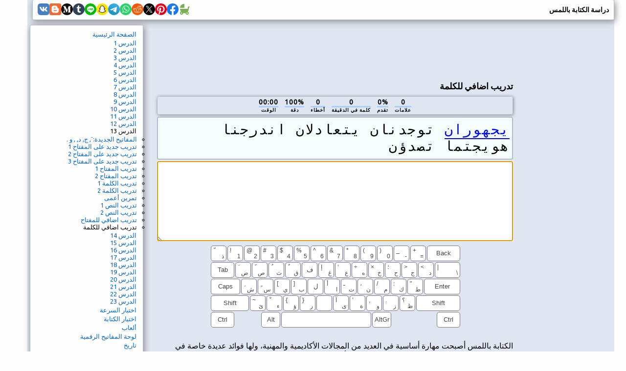

--- FILE ---
content_type: text/html; charset=utf-8
request_url: https://www.typingstudy.com/ar-arabic-3/lesson/13/extra_word_drill
body_size: 22519
content:
<!DOCTYPE html>

<html xmlns="http://www.w3.org/1999/xhtml">
<head>

  <!-- Google tag (gtag.js) -->
  <script async src="https://www.googletagmanager.com/gtag/js?id=G-SLEFL0LP3F"></script>
  <script>
    window.dataLayer = window.dataLayer || [];
    function gtag(){dataLayer.push(arguments);}
    gtag('js', new Date());

    gtag('config', 'G-SLEFL0LP3F');
  </script>

  <title>دروس لتعلم الكتابة باللمس على الانترنت</title>

  <meta http-equiv="content-type" content="text/html; charset=utf-8" />
  <meta name="keywords" content="الكتابة باللمس، الكتابة باللمس، اختبار الكتابة، إختبارالكتابة، تعليم الكتابة، الكتابة السريعة، معلم الكتابة، ممارسة الكتابة، ألعاب الكتابة، ألعاب الكتابة باللمس، دراسة الكتابة." />
  <meta name="description" content="دروس ودورات مجانية لتعلم الكتابة باللمس. تعليم تفاعلي وألعاب واختبارات السرعة." />
  <meta http-equiv="content-language" content="ar" />

  <meta http-equiv="pragma" content="no-cache" />
  <meta http-equiv="cache-control" content="no-cache" />

  <link rel="apple-touch-icon" sizes="180x180" href="/apple-touch-icon.png">
  <link rel="icon" type="image/png" sizes="32x32" href="/favicon-32x32.png">
  <link rel="icon" type="image/png" sizes="16x16" href="/favicon-16x16.png">
  <link rel="manifest" href="/site.webmanifest">

  <link href='https://fonts.googleapis.com/css?family=Ubuntu' rel='stylesheet'>

  <link rel="stylesheet" type="text/css" href="/style_7.css" />
  <link rel="stylesheet" type="text/css" href="/style_rtl.css" />
  
  <script async src="//pagead2.googlesyndication.com/pagead/js/adsbygoogle.js"></script>
  
</head>

<body>

<div id="wrap">

<div id="top" class="shadow_menu">
  <div id="logo">دراسة الكتابة باللمس<span id="js_error"></span></div>

  

  <div id="social-icons">
    <a href="https://babynames.baby" target="_blank" title="Baby Names">
        <svg width="24" height="24" viewBox="0 0 48 48" fill="#78B055" xmlns="http://www.w3.org/2000/svg" transform="matrix(-1, 0, 0, 1, 0, 0)">
          <rect width="48" height="48" fill="none"></rect> 
          <path d="M10,22V15a2,2,0,0,0-2-2H4a2,2,0,0,0,0,4H6v6a.7.7,0,0,0,.1.5,17.8,17.8,0,0,0,4,10,6.5,6.5,0,1,0,8.9,6v-.2a20.8,20.8,0,0,0,5,.7,20.8,20.8,0,0,0,5-.7v.2a6.5,6.5,0,1,0,8.9-6A18,18,0,0,0,42,22Zm2.5,20A2.5,2.5,0,1,1,15,39.5,2.5,2.5,0,0,1,12.5,42Zm23,0A2.5,2.5,0,1,1,38,39.5,2.5,2.5,0,0,1,35.5,42Z"></path>
          <path d="M26.3,2H26a1.9,1.9,0,0,0-2,1.8V18H42C42,9.8,35.1,3,26.3,2Z"></path>
        </svg>
    </a>
    <a href="https://www.facebook.com/sharer/sharer.php?u=https://typingstudy.com/ar-arabic-3/lesson/13/extra_word_drill" target="_blank" title="Facebook">
        <svg width="24" height="24" viewBox="0 0 48 48" fill="none" xmlns="http://www.w3.org/2000/svg">
          <path d="M48 24C48 10.7438 37.2562 0 24 0C10.7438 0 0 10.7438 0 24C0 35.9813 8.775 45.9094 20.25 47.7094V30.9375H14.1562V24H20.25V18.7125C20.25 12.6984 23.8313 9.375 29.3156 9.375C31.9406 9.375 34.6875 9.84375 34.6875 9.84375V15.75H31.6594C28.6781 15.75 27.75 17.6016 27.75 19.5V24H34.4062L33.3422 30.9375H27.75V47.7094C39.225 45.9094 48 35.9813 48 24Z" fill="#1877F2"/>
          <path d="M33.3422 30.9375L34.4062 24H27.75V19.5C27.75 17.6016 28.6781 15.75 31.6594 15.75H34.6875V9.84375C34.6875 9.84375 31.9406 9.375 29.3156 9.375C23.8313 9.375 20.25 12.6984 20.25 18.7125V24H14.1562V30.9375H20.25V47.7094C21.4734 47.9016 22.725 48 24 48C25.275 48 26.5266 47.9016 27.75 47.7094V30.9375H33.3422Z" fill="white"/>
        </svg>
    </a>
    <a href="https://pinterest.com/pin/create/button/?url=https://typingstudy.com/ar-arabic-3/lesson/13/extra_word_drill" target="_blank" title="Pinterest">
        <svg width="24" height="24" viewBox="0 0 48 48" fill="none" xmlns="http://www.w3.org/2000/svg">
          <path d="M24 47.8033C37.2548 47.8033 48 37.1022 48 23.9016C48 10.7011 37.2548 0 24 0C10.7452 0 0 10.7011 0 23.9016C0 37.1022 10.7452 47.8033 24 47.8033Z" fill="white"/>
          <path d="M24 0C10.7457 0 0 10.7016 0 23.9016C0 34.0328 6.32099 42.6885 15.2494 46.1705C15.0321 44.282 14.8543 41.3705 15.3284 39.3049C15.763 37.4361 18.1333 27.423 18.1333 27.423C18.1333 27.423 17.4222 25.9869 17.4222 23.882C17.4222 20.5574 19.358 18.0787 21.7679 18.0787C23.8222 18.0787 24.8099 19.6131 24.8099 21.4426C24.8099 23.4885 23.5062 26.5574 22.8148 29.4098C22.242 31.7902 24.0198 33.7377 26.3704 33.7377C30.637 33.7377 33.916 29.2525 33.916 22.8C33.916 17.0754 29.7877 13.082 23.8815 13.082C17.0469 13.082 13.037 18.177 13.037 23.4492C13.037 25.4951 13.8272 27.6984 14.8148 28.8984C15.0123 29.1344 15.0321 29.3508 14.9728 29.5869C14.7951 30.3344 14.3802 31.9672 14.3012 32.3016C14.2025 32.7344 13.9457 32.8328 13.4914 32.6164C10.4889 31.2197 8.61235 26.8721 8.61235 23.3508C8.61235 15.8164 14.1037 8.8918 24.4741 8.8918C32.7901 8.8918 39.2691 14.7934 39.2691 22.7016C39.2691 30.9443 34.0543 37.5738 26.8247 37.5738C24.3951 37.5738 22.1037 36.3148 21.3333 34.8197C21.3333 34.8197 20.1284 39.3836 19.8321 40.5049C19.2988 42.5902 17.837 45.1869 16.8494 46.7803C19.1012 47.4689 21.4716 47.8426 23.9605 47.8426C37.2148 47.8426 47.9605 37.141 47.9605 23.941C48 10.7016 37.2543 0 24 0Z" fill="#E60019"/>
        </svg>
    </a>
    <a href="https://x.com/intent/tweet?url=https://typingstudy.com/ar-arabic-3/lesson/13/extra_word_drill" target="_blank" title="X (Twitter)">
        <svg width="24" height="24" xmlns="http://www.w3.org/2000/svg" viewBox="-480 -466.815 2160 2160">
          <circle cx="600" cy="613.185" r="1080"/>
          <path fill="#fff" d="M306.615 79.694H144.011L892.476 1150.3h162.604ZM0 0h357.328l309.814 450.883L1055.03 0h105.86L714.15 519.295 1200 1226.37H842.672L515.493 750.215 105.866 1226.37H0l468.485-544.568Z"/>
        </svg>
    </a>
    <a href="https://www.reddit.com/submit?url=https://typingstudy.com/ar-arabic-3/lesson/13/extra_word_drill" target="_blank" title="Reddit">
        <svg width="24" height="24" viewBox="0 0 48 48" fill="none" xmlns="http://www.w3.org/2000/svg">
          <path d="M24 48C37.2548 48 48 37.2548 48 24C48 10.7452 37.2548 0 24 0C10.7452 0 0 10.7452 0 24C0 37.2548 10.7452 48 24 48Z" fill="#FF5700"/>
          <path fill-rule="evenodd" clip-rule="evenodd" d="M41.6 23.6875C41.6 21.4925 39.8065 19.7065 37.6014 19.7065C36.5929 19.7065 35.6727 20.0836 34.9686 20.6993C32.4633 19.097 29.1511 18.0544 25.4832 17.8719L27.412 11.8024L32.6744 13.0362C32.7334 14.8043 34.1927 16.226 35.9834 16.226C37.8109 16.226 39.2979 14.7459 39.2979 12.926C39.2979 11.1062 37.8105 9.6261 35.9834 9.6261C34.6559 9.6261 33.5117 10.4088 32.9824 11.5327L27.0691 10.1476C26.6774 10.0562 26.2795 10.2807 26.1595 10.6629L23.8762 17.8481C19.971 17.9244 16.4282 18.9744 13.7731 20.6468C13.0769 20.0614 12.1782 19.7065 11.1986 19.7065C8.9935 19.7069 7.20001 21.4925 7.20001 23.6875C7.20001 25.0851 7.92867 26.3138 9.02556 27.0236C8.96966 27.3801 8.93956 27.7413 8.93956 28.1067C8.93956 33.7675 15.843 38.3732 24.3296 38.3732C32.8155 38.3732 39.7197 33.7675 39.7197 28.1067C39.7197 27.7678 39.6939 27.4327 39.6459 27.1011C40.8127 26.4068 41.6 25.1388 41.6 23.6875ZM35.9834 11.1603C36.9619 11.1603 37.7578 11.9531 37.7578 12.9272C37.7578 13.9013 36.9619 14.6937 35.9834 14.6937C35.0046 14.6937 34.2087 13.9013 34.2087 12.9272C34.2087 11.9531 35.0046 11.1603 35.9834 11.1603ZM11.1982 21.2399C9.84295 21.2399 8.74019 22.3382 8.74019 23.6875C8.74019 24.3686 9.02126 24.9847 9.47432 25.4287C10.0533 24.0016 11.0798 22.6958 12.4515 21.5863C12.0836 21.3679 11.656 21.2399 11.1982 21.2399ZM38.1796 28.1075C38.1796 32.9222 31.9657 36.8402 24.3296 36.8402C16.6925 36.8402 10.4797 32.9226 10.4797 28.1075C10.4797 27.9378 10.4891 27.7705 10.504 27.6035C10.5505 27.0917 10.6693 26.5912 10.8503 26.1063C11.3198 24.8492 12.2205 23.6957 13.4506 22.7122C13.8443 22.3973 14.2708 22.1 14.7274 21.8225C17.2194 20.3082 20.6039 19.3741 24.3296 19.3741C28.1093 19.3741 31.5396 20.3346 34.0398 21.8879C34.4976 22.1716 34.9229 22.476 35.3146 22.7978C36.4959 23.7665 37.3594 24.8959 37.8148 26.1238C37.9943 26.6103 38.1131 27.1112 38.1577 27.6242C38.1713 27.7849 38.1796 27.9452 38.1796 28.1075ZM36.2664 21.6357C37.6374 22.7593 38.6615 24.0782 39.2241 25.5202C39.735 25.0718 40.0594 24.4172 40.0602 23.6875C40.0602 22.3378 38.9575 21.2399 37.6018 21.2399C37.1092 21.2399 36.6511 21.3862 36.2664 21.6357Z" fill="white"/>
          <path d="M21.6171 26.2616C21.6171 24.9687 20.564 23.884 19.265 23.884C17.9664 23.884 16.8773 24.9687 16.8773 26.2616C16.8773 27.5541 17.9668 28.6037 19.265 28.6037C20.564 28.6022 21.6171 27.5541 21.6171 26.2616V26.2616Z" fill="white"/>
          <path d="M29.5706 23.8833C28.272 23.8833 27.1794 24.9676 27.1794 26.2605C27.1794 27.5537 28.272 28.6026 29.5706 28.6026C30.8696 28.6026 31.9235 27.5545 31.9235 26.2605C31.9227 24.9668 30.8696 23.8833 29.5706 23.8833V23.8833Z" fill="white"/>
          <path d="M28.906 31.9379C28.0347 32.8042 26.5676 33.2249 24.418 33.2249C24.4113 33.2249 24.4055 33.2269 24.3992 33.2269C24.3926 33.2269 24.3871 33.2249 24.3809 33.2249C22.2309 33.2249 20.7634 32.8042 19.8932 31.9379C19.5926 31.6382 19.1048 31.6382 18.8041 31.9379C18.5031 32.238 18.5031 32.7233 18.8041 33.0218C19.9773 34.1901 21.8016 34.7587 24.3809 34.7587C24.3875 34.7587 24.393 34.7564 24.3992 34.7564C24.4055 34.7564 24.4113 34.7587 24.418 34.7587C26.9968 34.7587 28.8216 34.1901 29.9959 33.0226C30.2973 32.7225 30.2973 32.2376 29.9967 31.9387C29.6953 31.639 29.2074 31.639 28.906 31.9379V31.9379Z" fill="white"/>
        </svg>
    </a>
    <a href="https://api.whatsapp.com/send?text=https://typingstudy.com/ar-arabic-3/lesson/13/extra_word_drill" target="_blank" title="WhatsApp">
        <svg width="24" height="24" viewBox="0 0 48 48" fill="none" xmlns="http://www.w3.org/2000/svg">
          <path d="M24 48C37.2548 48 48 37.2548 48 24C48 10.7452 37.2548 0 24 0C10.7452 0 0 10.7452 0 24C0 37.2548 10.7452 48 24 48Z" fill="#25D366"/>
          <path fill-rule="evenodd" clip-rule="evenodd" d="M24.7911 37.3525H24.7852C22.3967 37.3517 20.0498 36.7524 17.9653 35.6154L10.4 37.6L12.4246 30.2048C11.1757 28.0405 10.5186 25.5855 10.5196 23.0702C10.5228 15.2017 16.9248 8.79999 24.7909 8.79999C28.6086 8.80164 32.1918 10.2879 34.8862 12.9854C37.5806 15.6828 39.0636 19.2683 39.0621 23.0815C39.059 30.9483 32.6595 37.3493 24.7911 37.3525ZM18.3159 33.0319L18.749 33.2889C20.5702 34.3697 22.6578 34.9415 24.7863 34.9423H24.7911C31.3288 34.9423 36.6499 29.6211 36.6525 23.0807C36.6538 19.9112 35.4212 16.9311 33.1817 14.689C30.9422 12.4469 27.964 11.2115 24.7957 11.2104C18.2529 11.2104 12.9318 16.5311 12.9292 23.0711C12.9283 25.3124 13.5554 27.4951 14.7427 29.3836L15.0248 29.8324L13.8265 34.2095L18.3159 33.0319ZM31.4924 26.154C31.7411 26.2742 31.9091 26.3554 31.9808 26.4751C32.0699 26.6238 32.0699 27.3378 31.7729 28.1708C31.4756 29.0038 30.051 29.764 29.3659 29.8663C28.7516 29.9582 27.9741 29.9965 27.1199 29.725C26.602 29.5607 25.9379 29.3413 25.0871 28.9739C21.7442 27.5304 19.485 24.2904 19.058 23.678C19.0281 23.6351 19.0072 23.6051 18.9955 23.5895L18.9927 23.5857C18.804 23.3339 17.5395 21.6468 17.5395 19.9008C17.5395 18.2582 18.3463 17.3973 18.7177 17.001C18.7432 16.9739 18.7666 16.9489 18.7875 16.926C19.1144 16.569 19.5007 16.4797 19.7384 16.4797C19.9761 16.4797 20.2141 16.4819 20.4219 16.4924C20.4475 16.4937 20.4742 16.4935 20.5017 16.4933C20.7095 16.4921 20.9686 16.4906 21.2242 17.1045C21.3225 17.3407 21.4664 17.691 21.6181 18.0604C21.9249 18.8074 22.264 19.6328 22.3236 19.7522C22.4128 19.9307 22.4722 20.1389 22.3533 20.3769C22.3355 20.4126 22.319 20.4463 22.3032 20.4785C22.2139 20.6608 22.1483 20.7948 21.9967 20.9718C21.9372 21.0413 21.8756 21.1163 21.814 21.1913C21.6913 21.3407 21.5687 21.4901 21.4619 21.5965C21.2833 21.7743 21.0975 21.9672 21.3055 22.3242C21.5135 22.6812 22.2292 23.8489 23.2892 24.7945C24.4288 25.8109 25.4192 26.2405 25.9212 26.4582C26.0192 26.5008 26.0986 26.5352 26.1569 26.5644C26.5133 26.7429 26.7213 26.713 26.9294 26.4751C27.1374 26.2371 27.8208 25.4338 28.0584 25.0769C28.2961 24.7201 28.5339 24.7795 28.8607 24.8984C29.1877 25.0176 30.9408 25.8801 31.2974 26.0586C31.367 26.0934 31.4321 26.1249 31.4924 26.154Z" fill="#FDFDFD"/>
        </svg>
    </a>
    <a href="https://telegram.me/share/url?url=https://typingstudy.com/ar-arabic-3/lesson/13/extra_word_drill" target="_blank" title="Telegram">
        <svg width="24" height="24" viewBox="0 0 48 48" fill="none" xmlns="http://www.w3.org/2000/svg">
          <path d="M24 48C37.2548 48 48 37.2548 48 24C48 10.7452 37.2548 0 24 0C10.7452 0 0 10.7452 0 24C0 37.2548 10.7452 48 24 48Z" fill="url(#paint0_linear)"/>
          <path d="M8.93822 25.174C11.7438 23.6286 14.8756 22.3388 17.8018 21.0424C22.836 18.919 27.8902 16.8324 32.9954 14.8898C33.9887 14.5588 35.7734 14.2351 35.9484 15.7071C35.8526 17.7907 35.4584 19.8621 35.188 21.9335C34.5017 26.4887 33.7085 31.0283 32.935 35.5685C32.6685 37.0808 30.774 37.8637 29.5618 36.8959C26.6486 34.9281 23.713 32.9795 20.837 30.9661C19.8949 30.0088 20.7685 28.6341 21.6099 27.9505C24.0093 25.5859 26.5539 23.5769 28.8279 21.0901C29.4413 19.6088 27.6289 20.8572 27.0311 21.2397C23.7463 23.5033 20.5419 25.9051 17.0787 27.8945C15.3097 28.8683 13.2479 28.0361 11.4797 27.4927C9.89428 26.8363 7.57106 26.175 8.93806 25.1741L8.93822 25.174Z" fill="white"/>
          <defs>
          <linearGradient id="paint0_linear" x1="18.0028" y1="2.0016" x2="6.0028" y2="30" gradientUnits="userSpaceOnUse">
          <stop stop-color="#37AEE2"/>
          <stop offset="1" stop-color="#1E96C8"/>
          </linearGradient>
          </defs>
        </svg>
    </a>
    <a href="snapchat://creativekit/share?type=TEXT&text=https://typingstudy.com/ar-arabic-3/lesson/13/extra_word_drill" target="_blank" title="Snapchat">
        <svg width="24" height="24" viewBox="0 0 48 48" fill="none" xmlns="http://www.w3.org/2000/svg">
          <path d="M0 24C0 10.7452 10.7452 0 24 0C37.2548 0 48 10.7452 48 24C48 37.2548 37.2548 48 24 48C10.7452 48 0 37.2548 0 24Z" fill="#FFE400"/>
          <path d="M36.8713 30.8749C32.2256 28.626 31.4852 25.1538 31.4522 24.8963C31.4124 24.5843 31.3672 24.339 31.7113 24.0217C32.0432 23.7151 33.5156 22.8038 33.9242 22.5186C34.5994 22.0465 34.8968 21.5751 34.6776 20.9956C34.5243 20.5947 34.151 20.4437 33.7578 20.4437C33.6338 20.4441 33.5102 20.458 33.3892 20.4851C32.6472 20.6461 31.9267 21.0178 31.5097 21.1183C31.4596 21.1312 31.4082 21.1381 31.3564 21.1389C31.1341 21.1389 31.0498 21.0401 31.0713 20.7726C31.1234 19.9616 31.2338 18.3788 31.1058 16.9003C30.9303 14.866 30.2741 13.8581 29.4961 12.9666C29.1198 12.5343 27.3722 10.6771 23.9997 10.6771C20.6271 10.6771 18.8818 12.5343 18.5078 12.9613C17.7275 13.8527 17.0721 14.8606 16.8981 16.8949C16.7701 18.3735 16.8851 19.9555 16.9326 20.7672C16.9479 21.0217 16.8698 21.1336 16.6475 21.1336C16.5957 21.1327 16.5443 21.1257 16.4942 21.1129C16.078 21.0125 15.3575 20.6407 14.6155 20.4798C14.4945 20.4526 14.3709 20.4388 14.2468 20.4384C13.8521 20.4384 13.4803 20.5917 13.327 20.9902C13.1078 21.5697 13.4037 22.0411 14.0813 22.5133C14.4898 22.7984 15.9622 23.709 16.2941 24.0163C16.6375 24.3337 16.5931 24.579 16.5532 24.8909C16.5202 25.1523 15.779 28.6245 11.1341 30.8695C10.862 31.0014 10.3991 31.2804 11.2154 31.7311C12.4969 32.4393 13.35 32.3634 14.0131 32.7904C14.5757 33.1529 14.243 33.9347 14.6523 34.2168C15.1551 34.564 16.6413 34.1923 18.5614 34.8262C20.171 35.3566 21.1491 36.8551 24.0035 36.8551C26.8579 36.8551 27.8643 35.3497 29.4456 34.8262C31.3618 34.1923 32.8511 34.564 33.3547 34.2168C33.7632 33.9347 33.4313 33.1529 33.9939 32.7904C34.6569 32.3634 35.5093 32.4393 36.7916 31.7311C37.6064 31.2857 37.1434 31.0067 36.8713 30.8749Z" fill="white"/>
          <path fill-rule="evenodd" clip-rule="evenodd" d="M37.835 29.4883C38.2872 29.7397 38.6843 30.0432 38.8927 30.6104C39.1265 31.2451 38.9832 31.964 38.4129 32.5742L38.4053 32.5834C38.1751 32.838 37.9029 33.0512 37.6004 33.2134C37.0003 33.5429 36.3619 33.7973 35.6996 33.9707C35.5728 34.0046 35.4525 34.0595 35.3439 34.1332C35.2305 34.2335 35.1833 34.3585 35.1247 34.514C35.0802 34.6318 35.0292 34.7672 34.9377 34.9227C34.7806 35.1964 34.5649 35.432 34.3061 35.6125C33.6867 36.0402 32.9908 36.0671 32.2534 36.0954L32.2512 36.0955C31.5857 36.1208 30.8314 36.1494 29.97 36.4342C29.6228 36.5492 29.2541 36.7753 28.8272 37.0374L28.8245 37.0391C27.7846 37.6759 26.3617 38.5474 23.9983 38.5474C21.6329 38.5474 20.2195 37.679 19.1871 37.0443C18.7571 36.7776 18.3861 36.5492 18.0289 36.4311C17.1666 36.1468 16.4116 36.1176 15.7455 36.0924H15.7454C15.0082 36.064 14.3122 36.0372 13.6929 35.6095C13.4743 35.4577 13.2861 35.2664 13.1379 35.0453C12.9941 34.8369 12.9278 34.6607 12.872 34.5123C12.8133 34.3563 12.7663 34.2311 12.6527 34.1317C12.5369 34.0543 12.4089 33.9971 12.2741 33.9623C11.6207 33.7894 10.9908 33.5374 10.3985 33.2119C10.1138 33.0604 9.85507 32.8645 9.632 32.6317C9.02417 32.0077 8.86781 31.2673 9.10695 30.6165C9.37779 29.8805 9.96464 29.5862 10.5802 29.2775C10.6858 29.2245 10.7923 29.1711 10.8982 29.115C12.2626 28.3738 13.3311 27.4479 14.0776 26.3556C14.2905 26.0474 14.4754 25.7209 14.6303 25.3799C14.7031 25.1806 14.7016 25.0725 14.6525 24.9721C14.5999 24.8901 14.5304 24.8203 14.4486 24.7675C14.2148 24.6126 13.9765 24.4578 13.8132 24.352C13.7529 24.3125 13.695 24.2747 13.6398 24.2386C13.4188 24.0943 13.2407 23.978 13.118 23.8921C12.5393 23.4874 12.1346 23.0574 11.8809 22.5768C11.7047 22.2442 11.6023 21.8776 11.5805 21.5018C11.5586 21.1261 11.618 20.75 11.7544 20.3992C12.1361 19.3905 13.0904 18.7643 14.2455 18.7643C14.489 18.7641 14.7318 18.7898 14.9698 18.841C15.0335 18.8548 15.0963 18.8693 15.1584 18.8854C15.1484 18.1994 15.1638 17.4674 15.2251 16.7507C15.4428 14.2336 16.325 12.9106 17.2448 11.8575C17.8343 11.1957 18.5295 10.6362 19.302 10.2019C20.6993 9.40471 22.2745 9 23.9998 9C25.7252 9 27.308 9.40471 28.7038 10.2019C29.4744 10.6361 30.1682 11.1945 30.7572 11.8544C31.677 12.9076 32.5592 14.2282 32.7769 16.7477C32.8382 17.4643 32.8536 18.1925 32.8428 18.8824C32.9049 18.8663 32.9685 18.8517 33.0322 18.8379C33.2702 18.7867 33.513 18.761 33.7565 18.7612C34.9108 18.7612 35.8636 19.3875 36.2468 20.3962C36.3827 20.7468 36.4414 21.1226 36.419 21.4979C36.3967 21.8733 36.2938 22.2394 36.1173 22.5715C35.8643 23.0521 35.4596 23.4821 34.8809 23.8868C34.7276 23.9959 34.49 24.1497 34.19 24.3439L34.1857 24.3467C34.0163 24.4563 33.7665 24.6188 33.5243 24.779C33.4518 24.8284 33.3905 24.8923 33.3441 24.9668C33.2974 25.0633 33.2943 25.1691 33.3595 25.3554C33.5165 25.7037 33.7045 26.0372 33.9213 26.3518C34.6847 27.4693 35.7854 28.4121 37.195 29.1595C37.2666 29.1967 37.3384 29.2328 37.4099 29.2688C37.4753 29.3018 37.5405 29.3346 37.605 29.3679C37.6717 29.3986 37.7499 29.4385 37.835 29.4883ZM35.031 32.4097C35.5148 32.2808 36.0881 32.1281 36.7903 31.7402C37.6066 31.2857 37.1436 31.0067 36.8692 30.8695C32.2235 28.6244 31.4831 25.1522 31.4501 24.8909C31.4487 24.8803 31.4474 24.8698 31.446 24.8593C31.4077 24.5622 31.3768 24.3228 31.7092 24.0163C31.9349 23.8073 32.6878 23.3195 33.2751 22.9389C33.5516 22.7598 33.7913 22.6045 33.9221 22.5132C34.5989 22.0411 34.8947 21.5697 34.6755 20.9902C34.5222 20.5916 34.1505 20.4383 33.7557 20.4383C33.6317 20.4387 33.5081 20.4526 33.3871 20.4797C32.9497 20.5746 32.5199 20.7427 32.1552 20.8853C31.9012 20.9846 31.6788 21.0716 31.5076 21.1128C31.4575 21.1258 31.4061 21.1327 31.3543 21.1335C31.132 21.1335 31.0516 21.0347 31.0692 20.7672C31.071 20.7387 31.0729 20.7093 31.0749 20.6789C31.1288 19.8451 31.2272 18.3215 31.1037 16.8948C30.9297 14.8606 30.2736 13.8526 29.494 12.9612C29.12 12.5343 27.3578 10.6847 23.9968 10.6847C20.6357 10.6847 18.8782 12.542 18.5041 12.9704C17.7254 13.8618 17.07 14.8698 16.8945 16.904C16.7769 18.263 16.8645 19.7093 16.9163 20.5647C16.9209 20.64 16.9252 20.7107 16.929 20.7764C16.9443 21.0308 16.8661 21.1427 16.6438 21.1427C16.5921 21.1418 16.5407 21.1349 16.4905 21.122C16.3198 21.0808 16.098 20.9941 15.8446 20.8949C15.4799 20.7522 15.0496 20.5839 14.6119 20.4889C14.4909 20.4618 14.3672 20.4479 14.2432 20.4475C13.8508 20.4475 13.4767 20.5985 13.3234 20.9994C13.1042 21.5789 13.4016 22.0503 14.0776 22.5224C14.2085 22.6138 14.4487 22.7695 14.7256 22.949C15.3128 23.3296 16.065 23.8172 16.2905 24.0255C16.6228 24.3325 16.5919 24.5721 16.5535 24.87C16.5522 24.8799 16.5509 24.89 16.5496 24.9001C16.5166 25.1576 15.7754 28.6298 11.1305 30.8787C10.8584 31.0105 10.3954 31.2895 11.2117 31.7402C11.9121 32.1251 12.4843 32.2771 12.9675 32.4054C13.3686 32.5118 13.7084 32.6021 14.0094 32.7957C14.3136 32.9917 14.3563 33.3103 14.3959 33.6063C14.4296 33.8576 14.461 34.0925 14.6487 34.2221C14.867 34.3726 15.2703 34.388 15.8133 34.4088C16.5233 34.436 17.472 34.4723 18.5578 34.8315C19.1028 35.0111 19.5764 35.3021 20.075 35.6085C21.0489 36.207 22.1183 36.8642 24.0021 36.8642C25.8928 36.8642 26.9737 36.2008 27.9499 35.6017C28.4443 35.2983 28.9118 35.0113 29.4442 34.8353C30.532 34.4762 31.4805 34.4398 32.1899 34.4127C32.7326 34.3919 33.1353 34.3764 33.3533 34.2259C33.5413 34.0964 33.5726 33.8614 33.6061 33.61C33.6455 33.3141 33.688 32.9956 33.9926 32.7995C34.2925 32.6064 34.6312 32.5161 35.031 32.4097Z" fill="black"/>
        </svg>
    </a>
    <a href="https://social-plugins.line.me/lineit/share?url=https://typingstudy.com/ar-arabic-3/lesson/13/extra_word_drill" target="_blank" title="Line">
        <svg width="24" height="24" viewBox="0 0 48 48" fill="none" xmlns="http://www.w3.org/2000/svg">
          <path d="M0 24C0 10.7452 10.7452 0 24 0C37.2548 0 48 10.7452 48 24C48 37.2548 37.2548 48 24 48C10.7452 48 0 37.2548 0 24Z" fill="#00B900"/>
          <path d="M24.3999 11.2C16.2399 11.2 9.60001 16.5489 9.60001 23.1237C9.60001 29.018 14.8652 33.9543 21.9775 34.8877C22.4595 34.9908 23.1155 35.2032 23.2814 35.6122C23.4307 35.9837 23.379 36.5657 23.3291 36.9408C23.3291 36.9408 23.1555 37.9777 23.118 38.1985C23.0536 38.57 22.8207 39.6514 24.3999 38.9906C25.9796 38.3298 32.9233 34.0081 36.0283 30.4598C38.1727 28.1248 39.2 25.7551 39.2 23.1237C39.2 16.5489 32.561 11.2 24.3999 11.2Z" fill="white"/>
          <path d="M20.2859 20C20.1282 20 20 20.1323 20 20.2949V26.9051C20 27.068 20.1282 27.2 20.2859 27.2H21.3144C21.4721 27.2 21.6 27.068 21.6 26.9051V20.2949C21.6 20.1323 21.4721 20 21.3144 20H20.2859Z" fill="#00B900"/>
          <path d="M28.4993 20H27.4166C27.2506 20 27.116 20.1323 27.116 20.2949V24.2221L24.0337 20.1312C24.0266 20.1207 24.0186 20.1108 24.0104 20.1012L24.0083 20.0995C24.0024 20.0928 23.9964 20.087 23.9902 20.0811C23.9885 20.0794 23.9867 20.0779 23.9846 20.0762C23.9796 20.0715 23.9742 20.0672 23.9686 20.0631C23.9663 20.0608 23.9636 20.059 23.9609 20.057C23.9556 20.0535 23.9506 20.0497 23.9453 20.0465C23.9423 20.0445 23.9393 20.0427 23.9361 20.0413C23.9308 20.0381 23.9254 20.0349 23.9201 20.0323C23.9168 20.0308 23.9139 20.0291 23.9106 20.0279C23.905 20.0253 23.8994 20.0227 23.8935 20.0206C23.8899 20.0195 23.887 20.0183 23.8837 20.0172C23.8778 20.0151 23.8719 20.0131 23.8656 20.0116C23.8624 20.0105 23.8588 20.0099 23.8553 20.0087C23.8494 20.0076 23.8438 20.0061 23.8381 20.0049C23.834 20.0044 23.8295 20.0038 23.8254 20.0035C23.8201 20.0023 23.8148 20.002 23.8094 20.0015C23.8044 20.0009 23.7994 20.0009 23.794 20.0006C23.7902 20.0006 23.7872 20 23.7834 20H22.7009C22.5349 20 22.4 20.1323 22.4 20.2949V26.9051C22.4 27.068 22.5349 27.2 22.7009 27.2H23.7834C23.9497 27.2 24.0843 27.068 24.0843 26.9051V22.9791L27.1704 27.0752C27.1917 27.1049 27.218 27.129 27.2467 27.1482C27.2476 27.1488 27.2488 27.1497 27.2497 27.1506C27.2559 27.1543 27.2621 27.1581 27.2683 27.1616C27.2713 27.1634 27.274 27.1645 27.2769 27.166C27.2814 27.1686 27.2864 27.1709 27.2911 27.173C27.2962 27.175 27.3006 27.177 27.3059 27.1791C27.3089 27.1802 27.3118 27.1814 27.3148 27.1823C27.3219 27.1849 27.3284 27.1869 27.3352 27.1889C27.3367 27.1889 27.3382 27.1895 27.3397 27.1898C27.3642 27.1962 27.39 27.2 27.4166 27.2H28.4993C28.6656 27.2 28.8 27.068 28.8 26.9051V20.2949C28.8 20.1323 28.6656 20 28.4993 20" fill="#00B900"/>
          <path d="M18.9076 25.5447H16.0409V20.2955C16.0409 20.1323 15.9097 20 15.7483 20H14.6929C14.5312 20 14.4 20.1323 14.4 20.2955V26.9043V26.9048C14.4 26.9842 14.4314 27.0561 14.4819 27.109C14.483 27.1104 14.4842 27.1119 14.4859 27.1133C14.4874 27.1148 14.4888 27.116 14.4902 27.1174C14.543 27.1686 14.6139 27.2 14.6927 27.2H18.9076C19.0694 27.2 19.2 27.0674 19.2 26.9043V25.8402C19.2 25.6771 19.0694 25.5447 18.9076 25.5447" fill="#00B900"/>
          <path d="M34.1076 21.6553C34.2694 21.6553 34.4 21.5232 34.4 21.3598V20.2957C34.4 20.1326 34.2694 20 34.1076 20H29.893H29.8924C29.8134 20 29.7422 20.032 29.6894 20.0835C29.6882 20.0846 29.6868 20.0855 29.6859 20.0867C29.6842 20.0884 29.6828 20.0901 29.6813 20.0919C29.6311 20.1448 29.6 20.2164 29.6 20.2955V20.2957V26.9045V26.9048C29.6 26.9842 29.6314 27.0561 29.6819 27.109C29.683 27.1104 29.6845 27.1122 29.6859 27.1133C29.6871 27.1148 29.6888 27.1162 29.6903 27.1174C29.7427 27.1683 29.814 27.2 29.8924 27.2H34.1076C34.2694 27.2 34.4 27.0674 34.4 26.9045V25.8402C34.4 25.6774 34.2694 25.5447 34.1076 25.5447H31.2412V24.4275H34.1076C34.2694 24.4275 34.4 24.2952 34.4 24.132V23.068C34.4 22.9048 34.2694 22.7722 34.1076 22.7722H31.2412V21.6553H34.1076Z" fill="#00B900"/>
        </svg>
    </a>
    <a href="https://www.tumblr.com/widgets/share/tool?canonicalUrl=https://typingstudy.com/ar-arabic-3/lesson/13/extra_word_drill" target="_blank" title="Tumblr">
        <svg width="24" height="24" viewBox="0 0 48 48" fill="none" xmlns="http://www.w3.org/2000/svg">
          <rect x="0.0449982" y="0.03125" width="47.91" height="47.8132" rx="23.9066" fill="#314358"/>
          <path d="M31.515 31.9225C30.9583 32.187 29.8937 32.4171 29.0998 32.4369C26.703 32.5007 26.2378 30.7598 26.2185 29.4978V20.2144H32.2307V15.6991H26.2393V8.10254C26.2393 8.10254 21.9253 8.10254 21.855 8.10254C21.7828 8.10254 21.6568 8.16548 21.639 8.32517C21.3825 10.6501 20.2905 14.7306 15.7485 16.3623V20.2142H18.7785V29.9575C18.7785 33.2938 21.249 38.0334 27.7708 37.9216C29.9713 37.884 32.4152 36.9666 32.9548 36.1745L31.515 31.9225" fill="white"/>
        </svg>
    </a>
    <a href="https://medium.com/new-story" target="_blank" title="Medium">
        <svg width="24" height="24" viewBox="0 0 48 48" fill="none" xmlns="http://www.w3.org/2000/svg">
          <path fill-rule="evenodd" clip-rule="evenodd" d="M24 48C37.2548 48 48 37.2548 48 24C48 10.7452 37.2548 0 24 0C10.7452 0 0 10.7452 0 24C0 37.2548 10.7452 48 24 48Z" fill="#12100E"/>
          <path d="M11.7946 16.3039C11.8343 15.9019 11.6845 15.5046 11.3912 15.234L8.40336 11.5503V11H17.6807L24.8515 27.0952L31.1559 11H40V11.5503L37.4454 14.057C37.2251 14.2288 37.1159 14.5112 37.1615 14.7907V33.2093C37.1159 33.4888 37.2251 33.7712 37.4454 33.943L39.9402 36.4497V37H27.3912V36.4497L29.9757 33.8818C30.2297 33.622 30.2297 33.5456 30.2297 33.1481V18.2604L23.0439 36.9389H22.0728L13.7068 18.2604V30.779C13.6371 31.3053 13.8079 31.8351 14.1699 32.2158L17.5313 36.3886V36.9389H8V36.3886L11.3613 32.2158C11.7208 31.8345 11.8816 31.3011 11.7946 30.779V16.3039Z" fill="white"/>
        </svg>
    </a>
    <a href="https://www.blogger.com/blog-this.g?u=https://typingstudy.com/ar-arabic-3/lesson/13/extra_word_drill" target="_blank" title="Blogger">
        <svg width="24" height="24" viewBox="0 0 48 48" fill="none" xmlns="http://www.w3.org/2000/svg">
          <path d="M5.48461 47.8111C4.58636 47.5744 3.81127 47.2261 3.09641 46.7381C2.49295 46.3262 1.61095 45.4746 1.27553 44.9801C0.865866 44.3761 0.394977 43.3417 0.203068 42.6243C0.00732909 41.8926 0.00415663 41.6012 0.000644327 24.0368C-0.00284766 6.56112 0.00112562 6.17685 0.19298 5.42583C0.871462 2.76993 2.97247 0.749205 5.68219 0.14637C6.46129 -0.026959 41.2651 -0.0572744 42.1055 0.114648C44.3806 0.580063 46.169 1.94841 47.2039 4.01552C48.0267 5.65891 47.9531 3.85047 47.9908 23.3626C48.0148 35.7775 47.9927 40.9895 47.9136 41.6388C47.5431 44.6774 45.4508 47.0342 42.4403 47.8043C41.6702 48.0013 41.4023 48.0041 23.9175 47.9987C7.01181 47.9936 6.14355 47.9848 5.48461 47.8111Z" fill="#F06A35"/>
          <path d="M30.7098 38.6226C32.8604 38.3292 34.5457 37.4672 36.1267 35.852C37.2704 34.6835 37.9863 33.4187 38.4542 31.7402C38.6486 31.0429 38.6649 30.7034 38.7005 26.6092C38.7274 23.519 38.705 22.0718 38.6245 21.7064C38.5079 21.1768 38.1773 20.685 37.8001 20.48C37.684 20.4169 36.9402 20.3365 36.1473 20.3013C34.8186 20.2423 34.6699 20.2164 34.2505 19.9706C33.5853 19.5807 33.4021 19.1598 33.4002 18.0168C33.3968 15.833 32.488 13.8055 30.6923 11.9756C29.413 10.672 27.9859 9.78962 26.3572 9.29519C25.9673 9.17682 25.0942 9.13654 22.1699 9.10198C17.5814 9.04776 16.5629 9.14182 15.0008 9.76402C12.1208 10.9111 10.0515 13.3287 9.29671 16.428C9.15494 17.0101 9.12742 17.9431 9.09393 23.3023C9.05198 30.0163 9.09826 31.0022 9.51778 32.3327C9.86439 33.432 10.2141 34.1057 10.9346 35.0618C12.307 36.8832 14.364 38.1987 16.4204 38.5702C17.3991 38.747 29.4732 38.7912 30.7098 38.6226Z" fill="white"/>
          <path d="M18.02 20.1913C16.9206 19.8883 16.5097 18.3108 17.3178 17.495C17.8343 16.9736 17.9771 16.9537 21.2099 16.9537C24.1121 16.9537 24.2097 16.9601 24.636 17.1754C25.252 17.4866 25.5197 17.9254 25.5197 18.6241C25.5197 19.2551 25.2683 19.6973 24.7076 20.0526C24.4065 20.2434 24.2265 20.2553 21.383 20.272C19.6271 20.2823 18.2283 20.2487 18.02 20.1913V20.1913Z" fill="#F06A35"/>
          <path d="M17.8823 30.8069C17.4103 30.6013 16.9708 30.0301 16.8949 29.5236C16.8225 29.0411 17.065 28.3778 17.4367 28.0414C17.9052 27.6174 18.1108 27.6033 23.8726 27.5987C29.7996 27.5941 29.7688 27.5916 30.3308 28.1164C31.1247 28.8575 30.9572 30.1771 30.0006 30.7189L29.0176 30.8788L23.8941 30.9388C19.3919 30.9915 18.1166 30.909 17.8823 30.8069V30.8069Z" fill="#F06A35"/>
        </svg>
    </a>
    <a href="https://vk.com/share.php?url=https://typingstudy.com/ar-arabic-3/lesson/13/extra_word_drill" target="_blank" title="VKontakte">
        <svg width="24" height="24" viewBox="0 0 48 48" fill="none" xmlns="http://www.w3.org/2000/svg">
          <path fill-rule="evenodd" clip-rule="evenodd" d="M16.6323 0H31.3677C44.8158 0 48 3.18419 48 16.6323V31.3677C48 44.8158 44.8158 48 31.3677 48H16.6323C3.18419 48 0 44.8158 0 31.3677V16.6323C0 3.18419 3.18419 0 16.6323 0Z" fill="#4680C2"/>
          <path fill-rule="evenodd" clip-rule="evenodd" d="M39.2322 15.3211C39.4693 14.5759 39.2322 14.0339 38.1821 14.0339H34.693C33.8123 14.0339 33.4058 14.5081 33.1687 15.0163C33.1687 15.0163 31.3733 19.3522 28.8666 22.1637C28.0536 22.9767 27.681 23.2477 27.2407 23.2477C27.0035 23.2477 26.6987 22.9767 26.6987 22.2315V15.2872C26.6987 14.4065 26.4277 14 25.6824 14H20.1948C19.6528 14 19.3141 14.4065 19.3141 14.813C19.3141 15.6599 20.5674 15.8631 20.7029 18.2343V23.3832C20.7029 24.5011 20.4997 24.7043 20.0593 24.7043C18.8737 24.7043 15.9944 20.3345 14.2668 15.355C13.928 14.3726 13.5893 14 12.7086 14H9.18559C8.16938 14 8 14.4743 8 14.9824C8 15.897 9.18559 20.5039 13.5215 26.6013C16.4009 30.7678 20.4997 33.0035 24.192 33.0035C26.4277 33.0035 26.6987 32.4954 26.6987 31.6486V28.4983C26.6987 27.482 26.9019 27.3127 27.6133 27.3127C28.1214 27.3127 29.036 27.5836 31.1023 29.5822C33.4735 31.9534 33.88 33.0374 35.2011 33.0374H38.6902C39.7064 33.0374 40.1807 32.5293 39.9097 31.5469C39.6048 30.5646 38.4531 29.1419 36.9626 27.4481C36.1496 26.4997 34.9301 25.4496 34.5575 24.9414C34.0494 24.264 34.1849 23.993 34.5575 23.3832C34.5237 23.3832 38.7918 17.3536 39.2322 15.3211Z" fill="white"/>
        </svg>
    </a>
  </div>

</div>


<div id="left" class="shadow_menu">
  <ul id="menu_items">
    <li class="menu_other"><a href="/ar-arabic-3/">الصفحة الرئيسية</a></li>

    <li class="menu_new">
      <a href="/ar-arabic-3/lesson/1" title="المفاتيح الجديدة: الصف الرئيسي">الدرس 1</a>
    </li>
    <li class="menu_new">
      <a href="/ar-arabic-3/lesson/2" title="المفاتيح الجديدة: ل و ا">الدرس 2</a>
    </li>
    <li class="menu_new">
      <a href="/ar-arabic-3/lesson/3" title="المفاتيح الجديدة: ر و ة">الدرس 3</a>
    </li>
    <li class="menu_new">
      <a href="/ar-arabic-3/lesson/4" title="المفاتيح الجديدة: ق و ع">الدرس 4</a>
    </li>
    <li class="menu_new">
      <a href="/ar-arabic-3/lesson/5" title="المفاتيح الجديدة: ؤ و و">الدرس 5</a>
    </li>
    <li class="menu_new">
      <a href="/ar-arabic-3/lesson/6" title="المفاتيح الجديدة: ث و ه">الدرس 6</a>
    </li>
    <li class="menu_new">
      <a href="/ar-arabic-3/lesson/7" title="المفاتيح الجديدة: ف و غ">الدرس 7</a>
    </li>
    <li class="menu_new">
      <a href="/ar-arabic-3/lesson/8" title="المفاتيح الجديدة: ط و ى">الدرس 8</a>
    </li>
    <li class="menu_new">
      <a href="/ar-arabic-3/lesson/9" title="المفاتيح الجديدة: ص و خ">الدرس 9</a>
    </li>
    <li class="menu_new">
      <a href="/ar-arabic-3/lesson/10" title="المفاتيح الجديدة: ِ, ٍ, ء و ز">الدرس 10</a>
    </li>
    <li class="menu_new">
      <a href="/ar-arabic-3/lesson/11" title="المفاتيح الجديدة: ض و ح">الدرس 11</a>
    </li>
    <li class="menu_new">
      <a href="/ar-arabic-3/lesson/12" title="المفاتيح الجديدة: ئ و ظ">الدرس 12</a>
    </li>
    <li class="menu_new">
      الدرس 13
      <ul id="menu_subitems">
        <li class="submenu_new">
          <a href="/ar-arabic-3/lesson/13/part/1">المفاتيح الجديدة: َ, ج, د, , و .</a>
        </li>
        <li class="submenu_new">
          <a href="/ar-arabic-3/lesson/13/part/2">تدريب جديد على المفتاح 1</a>
        </li>
        <li class="submenu_new">
          <a href="/ar-arabic-3/lesson/13/part/3">تدريب جديد على المفتاح 2</a>
        </li>
        <li class="submenu_new">
          <a href="/ar-arabic-3/lesson/13/part/4">تدريب جديد على المفتاح 3</a>
        </li>
        <li class="submenu_new">
          <a href="/ar-arabic-3/lesson/13/part/5">تدريب المفتاح 1</a>
        </li>
        <li class="submenu_new">
          <a href="/ar-arabic-3/lesson/13/part/6">تدريب المفتاح 2</a>
        </li>
        <li class="submenu_new">
          <a href="/ar-arabic-3/lesson/13/part/7">تدريب الكلمة 1</a>
        </li>
        <li class="submenu_new">
          <a href="/ar-arabic-3/lesson/13/part/8">تدريب الكلمة 2</a>
        </li>
        <li class="submenu_new">
          <a href="/ar-arabic-3/lesson/13/part/9">تمرين أعمى</a>
        </li>
        <li class="submenu_new">
          <a href="/ar-arabic-3/lesson/13/part/10">تدريب النص 1</a>
        </li>
        <li class="submenu_new">
          <a href="/ar-arabic-3/lesson/13/part/11">تدريب النص 2</a>
        </li>
        <li class="submenu_new">
          <a href="/ar-arabic-3/lesson/13/extra_key_drill">تدريب اضافي للمفتاح</a>        </li>
        <li class="submenu_new">
          تدريب اضافي للكلمة        </li>
      </ul>
    </li>
    <li class="menu_new">
      <a href="/ar-arabic-3/lesson/14" title="المفاتيح الجديدة: أ, ـ و ،">الدرس 14</a>
    </li>
    <li class="menu_new">
      <a href="/ar-arabic-3/lesson/15" title="المفاتيح الجديدة: ِ, ٍ, / و :">الدرس 15</a>
    </li>
    <li class="menu_new">
      <a href="/ar-arabic-3/lesson/16" title="المفاتيح الجديدة: َ, ً, × و ؛">الدرس 16</a>
    </li>
    <li class="menu_new">
      <a href="/ar-arabic-3/lesson/17" title="المفاتيح الجديدة: ُ, ٌ, ‘ و ÷">الدرس 17</a>
    </li>
    <li class="menu_new">
      <a href="/ar-arabic-3/lesson/18" title="المفاتيح الجديدة: ْ, إ, آ و ’">الدرس 18</a>
    </li>
    <li class="menu_new">
      <a href="/ar-arabic-3/lesson/19" title="المفاتيح الجديدة: ّ, ذ, - و _">الدرس 19</a>
    </li>
    <li class="menu_new">
      <a href="/ar-arabic-3/lesson/20" title="المفاتيح الجديدة: الأعداد">الدرس 20</a>
    </li>
    <li class="menu_new">
      <a href="/ar-arabic-3/lesson/21" title="المفاتيح الجديدة: ], [, &quot;, ~, }, { و ؟">الدرس 21</a>
    </li>
    <li class="menu_new">
      <a href="/ar-arabic-3/lesson/22" title="المفاتيح الجديدة: =, &lt;, &gt; و |">الدرس 22</a>
    </li>
    <li class="menu_new">
      <a href="/ar-arabic-3/lesson/23" title="المفاتيح الجديدة: جميع الأزرار">الدرس 23</a>
    </li>
    <li class="menu_other"><a href="/ar-arabic-3/speedtest">اختبار السرعة</a></li>
    <li class="menu_other"><a href="/ar-arabic-3/typingtest">اختبار الكتابة</a></li>
    <li class="menu_other"><a href="/ar-arabic-3/games">ألعاب</a></li>
    <li class="menu_other"><a href="/ar-arabic-3/numeric_keypad">لوحة المفاتيح الرقمية</a></li>
    <li class="menu_other"><a href="/ar-arabic-3/history">تاريخ</a></li>
    <li class="menu_other"><a href="/ar-arabic-3/school">المدرسة</a></li>
    <li class="menu_other"><a href="/ar-arabic-3/blog">بلوق</a></li>
    <li class="menu_other"><a href="/ar-arabic-3/keyboard_layouts">نماذج للوحة المفاتيح</a></li>
    <li class="menu_other"><a href="/ar-arabic-3/faq">أسئلة متكررة</a></li>
    <li class="menu_other"><a href="/ar-arabic-3/qc495973">أسئلة وتعليقات</a></li>
    <li class="menu_other"><a href="/ar-arabic-3/list_of_free_touch_typing_software_and_online_resources">قائمة من الموارد الحرة</a></li>
    <li class="menu_other"><a href="/ar-arabic-3/donate">تبرع</a></li>
    <li class="menu_other"><a href="/ar-arabic-3/about">عن الموقع</a></li>
  </ul>


  
<!--**********************-->


  <div id="language">
    <label for="lang_sel">اللغة</label>
    <select id="lang_sel" class="shadow_select" onchange="window.location='https://www.typingstudy.com/'+this.value+'-arabic-3/lesson/13/extra_word_drill'">
          <option value="af" title="Afrikaans (Afrikaans)">Afrikaans</option>
          <option value="am" title="አማርኛ (Amharic)">አማርኛ</option>
          <option value="ar" title="العربية (Arabic)" selected>العربية</option>
          <option value="as" title="অসমীয়া (Assamese)">অসমীয়া</option>
          <option value="az" title="Azərbaycanca (Azerbaijani)">Azərbaycanca</option>
          <option value="ba" title="Башҡортса (Bashkir)">Башҡортса</option>
          <option value="be" title="Беларуская (Belarusian)">Беларуская</option>
          <option value="bg" title="Български (Bulgarian)">Български</option>
          <option value="bn" title="বাংলা (Bengali)">বাংলা</option>
          <option value="bs" title="Bosanski (Bosnian)">Bosanski</option>
          <option value="ca" title="Català (Catalan)">Català</option>
          <option value="co" title="Corsu (Corsican)">Corsu</option>
          <option value="cs" title="Čeština (Czech)">Čeština</option>
          <option value="cy" title="Cymraeg (Welsh)">Cymraeg</option>
          <option value="da" title="Dansk (Danish)">Dansk</option>
          <option value="de" title="Deutsch (German)">Deutsch</option>
          <option value="el" title="Ελληνικά (Greek)">Ελληνικά</option>
          <option value="en" title="English (English)">English</option>
          <option value="es" title="Español (Spanish)">Español</option>
          <option value="et" title="Eesti (Estonian)">Eesti</option>
          <option value="eu" title="Euskara (Basque)">Euskara</option>
          <option value="fa" title="فارسی (Persian)">فارسی</option>
          <option value="fi" title="Suomi (Finnish)">Suomi</option>
          <option value="fo" title="Føroyskt (Faroese)">Føroyskt</option>
          <option value="fr" title="Français (French)">Français</option>
          <option value="fy" title="Frysk (Frisian)">Frysk</option>
          <option value="ga" title="Gaeilge (Irish)">Gaeilge</option>
          <option value="gd" title="Gàidhlig (Scottish Gaelic)">Gàidhlig</option>
          <option value="gl" title="Galego (Galician)">Galego</option>
          <option value="gu" title="ગુજરાતી (Gujarati)">ગુજરાતી</option>
          <option value="ha" title="Hausa (Hausa)">Hausa</option>
          <option value="he" title="עברית (Hebrew)">עברית</option>
          <option value="hi" title="हिन्दी (Hindi)">हिन्दी</option>
          <option value="hr" title="Hrvatski (Croatian)">Hrvatski</option>
          <option value="ht" title="Kreyòl Ayisyen (Haitian Creole)">Kreyòl Ayisyen</option>
          <option value="hu" title="Magyar (Hungarian)">Magyar</option>
          <option value="hy" title="Հայերեն (Armenian)">Հայերեն</option>
          <option value="id" title="Indonesia (Indonesian)">Indonesia</option>
          <option value="ig" title="Ásụ̀sụ́ Ìgbò (Igbo)">Ásụ̀sụ́ Ìgbò</option>
          <option value="is" title="Íslenska (Icelandic)">Íslenska</option>
          <option value="it" title="Italiano (Italian)">Italiano</option>
          <option value="ja" title="日本語 (Japanese)">日本語</option>
          <option value="jv" title="Basa Jawa (Javanese)">Basa Jawa</option>
          <option value="ka" title="ქართული (Georgian)">ქართული</option>
          <option value="kk" title="Қазақша (Kazakh)">Қазақша</option>
          <option value="km" title="ភាសាខ្មែរ (Khmer)">ភាសាខ្មែរ</option>
          <option value="kn" title="ಕನ್ನಡ (Kannada)">ಕನ್ನಡ</option>
          <option value="ko" title="한글 (Korean)">한글</option>
          <option value="ku" title="Kurdî (Kurdish)">Kurdî</option>
          <option value="ky" title="Кыргызча (Kyrgyz)">Кыргызча</option>
          <option value="lb" title="Lëtzebuergesch (Luxembourgish)">Lëtzebuergesch</option>
          <option value="lo" title="ພາສາລາວ (Lao)">ພາສາລາວ</option>
          <option value="lt" title="Lietuvių (Lithuanian)">Lietuvių</option>
          <option value="lv" title="Latviešu (Latvian)">Latviešu</option>
          <option value="mg" title="Malagasy (Malagasy)">Malagasy</option>
          <option value="mi" title="Māori (Maori)">Māori</option>
          <option value="mk" title="Македонски (Macedonian)">Македонски</option>
          <option value="ml" title="മലയാളം (Malayalam)">മലയാളം</option>
          <option value="mn" title="Mongɣol kele (Mongolian)">Mongɣol kele</option>
          <option value="mr" title="मराठी (Marathi)">मराठी</option>
          <option value="ms" title="Bahasa Melayu (Malay)">Bahasa Melayu</option>
          <option value="mt" title="Malti (Maltese)">Malti</option>
          <option value="my" title="မြန်မာစာ (Burmese)">မြန်မာစာ</option>
          <option value="ne" title="नेपाली (Nepali)">नेपाली</option>
          <option value="nl" title="Nederlands (Dutch)">Nederlands</option>
          <option value="no" title="Norsk (Norwegian)">Norsk</option>
          <option value="ny" title="Chinyanja (Chewa)">Chinyanja</option>
          <option value="or" title="ଓଡ଼ିଆ (Odia)">ଓଡ଼ିଆ</option>
          <option value="pa" title="ਪੰਜਾਬੀ (Punjabi)">ਪੰਜਾਬੀ</option>
          <option value="pl" title="Polski (Polish)">Polski</option>
          <option value="ps" title="پښتو (Pashto)">پښتو</option>
          <option value="pt" title="Português (Portuguese)">Português</option>
          <option value="qu" title="Qhichwa (Quechua)">Qhichwa</option>
          <option value="ro" title="Română (Romanian)">Română</option>
          <option value="ru" title="Русский (Russian)">Русский</option>
          <option value="rw" title="Ikinyarwanda (Kinyarwanda)">Ikinyarwanda</option>
          <option value="sd" title="سنڌي (Sindhi)">سنڌي</option>
          <option value="si" title="සිංහල (Sinhala)">සිංහල</option>
          <option value="sk" title="Slovenčina (Slovak)">Slovenčina</option>
          <option value="sl" title="Slovenščina (Slovenian)">Slovenščina</option>
          <option value="sm" title="Sāmoa (Samoan)">Sāmoa</option>
          <option value="sn" title="chiShona (Shona)">chiShona</option>
          <option value="so" title="Af-Soomaali (Somali)">Af-Soomaali</option>
          <option value="sq" title="Shqip (Albanian)">Shqip</option>
          <option value="sr" title="Српски (Serbian)">Српски</option>
          <option value="st" title="Sesotho (Sotho)">Sesotho</option>
          <option value="su" title="Basa Sunda (Sundanese)">Basa Sunda</option>
          <option value="sv" title="Svenska (Swedish)">Svenska</option>
          <option value="sw" title="Kiswahili (Swahili)">Kiswahili</option>
          <option value="ta" title="தமிழ் (Tamil)">தமிழ்</option>
          <option value="te" title="తెలుగు (Telugu)">తెలుగు</option>
          <option value="tg" title="Тоҷикӣ (Tajik)">Тоҷикӣ</option>
          <option value="th" title="ภาษาไทย (Thai)">ภาษาไทย</option>
          <option value="tk" title="Türkmençe (Turkmen)">Türkmençe</option>
          <option value="tl" title="Filipino (Filipino)">Filipino</option>
          <option value="tr" title="Türkçe (Turkish)">Türkçe</option>
          <option value="tt" title="Татарча (Tatar)">Татарча</option>
          <option value="ug" title="ئۇيغۇر (Uyghur)">ئۇيغۇر</option>
          <option value="uk" title="Українська (Ukrainian)">Українська</option>
          <option value="ur" title="اردو (Urdu)">اردو</option>
          <option value="uz" title="Oʻzbekcha (Uzbek)">Oʻzbekcha</option>
          <option value="vi" title="Tiếng Việt (Vietnamese)">Tiếng Việt</option>
          <option value="xh" title="isiXhosa (Xhosa)">isiXhosa</option>
          <option value="yi" title="יידיש (Yiddish)">יידיש</option>
          <option value="yo" title="èdè Yorùbá (Yoruba)">èdè Yorùbá</option>
          <option value="zh" title="中文 (Chinese)">中文</option>
          <option value="zu" title="isiZulu (Zulu)">isiZulu</option>
        </select>

    <label for="layout_sel">نموذج لوحة المفاتيح</label>
    <select id="layout_sel" class="shadow_select" onchange="window.location='https://www.typingstudy.com/ar'+this.value+'/lesson/13/extra_word_drill'">
          <option value="" title="US English">US English</option>
          <option value="-uk_english-3" title="UK English">UK English</option>
          <option value="-us_dvorak-3" title="US Dvorak">US Dvorak</option>
          <option value="-programmer_dvorak-3" title="Programmer Dvorak">Programmer Dvorak</option>
          <option value="-us_colemak-3" title="US Colemak">US Colemak</option>
          <option value="-us_workman-3" title="US Workman">US Workman</option>
          <option value="-spanish-3" title="Español">Español</option>
          <option value="-latin_american-3" title="Latino">Latino</option>
          <option value="-hindi-3" title="हिन्दी">हिन्दी</option>
          <option value="-devanagari_inscript-3" title="देवनागरी इन्स्क्रिप्ट">देवनागरी इन्स्क्रिप्ट</option>
          <option value="-arabic-3" title="العربية" selected>العربية</option>
          <option value="-marathi-3" title="मराठी">मराठी</option>
          <option value="-bengali-3" title="বাংলা">বাংলা</option>
          <option value="-bengali_inscript-3" title="ইনস্ক্রিপ্ট কিবোর্ড">ইনস্ক্রিপ্ট কিবোর্ড</option>
          <option value="-bengali_probhat-3" title="প্রভাত কিবোর্ড">প্রভাত কিবোর্ড</option>
          <option value="-bengali_unijoy-3" title="ইউনিজয় কিবোর্ড">ইউনিজয় কিবোর্ড</option>
          <option value="-bengali_munir-3" title="মুনির কিবোর্ড">মুনির কিবোর্ড</option>
          <option value="-bengali_jatiyo-3" title="জাতীয় কীবোর্ড">জাতীয় কীবোর্ড</option>
          <option value="-portuguese-3" title="Português">Português</option>
          <option value="-brazilian_abnt-3" title="Brasileiro ABNT">Brasileiro ABNT</option>
          <option value="-russian-3" title="Русский">Русский</option>
          <option value="-russian_diktor-3" title="Русский Диктор">Русский Диктор</option>
          <option value="-german-3" title="Deutsch">Deutsch</option>
          <option value="-swiss_german-3" title="Deutsch Schweiz">Deutsch Schweiz</option>
          <option value="-french-3" title="Français">Français</option>
          <option value="-canadian_french-3" title="Français du Canada">Français du Canada</option>
          <option value="-canadian_multilingual-3" title="Canadien Multilingue">Canadien Multilingue</option>
          <option value="-belgian_french-3" title="Français de Belgique">Français de Belgique</option>
          <option value="-swiss_french-3" title="Français de Suisse">Français de Suisse</option>
          <option value="-bepo_french-3" title="Français Bépo">Français Bépo</option>
          <option value="-urdu-3" title="اُردُو‎">اُردُو‎</option>
          <option value="-telugu-3" title="తెలుగు">తెలుగు</option>
          <option value="-tamil-3" title="தமிழ்">தமிழ்</option>
          <option value="-vietnamese_telex-3" title="Tiếng Việt Telex">Tiếng Việt Telex</option>
          <option value="-vietnamese_vni-3" title="Tiếng Việt VNI">Tiếng Việt VNI</option>
          <option value="-vietnamese-3" title="Tiếng Việt">Tiếng Việt</option>
          <option value="-punjabi-3" title="ਪੰਜਾਬੀ">ਪੰਜਾਬੀ</option>
          <option value="-punjabi_shahmukhi-3" title="پنجابی">پنجابی</option>
          <option value="-gujarati-3" title="ગુજરાતી">ગુજરાતી</option>
          <option value="-indonesian-3" title="Indonesia">Indonesia</option>
          <option value="-malay-3" title="Melayu">Melayu</option>
          <option value="-javanese-3" title="Jawa">Jawa</option>
          <option value="-turkish_q-3" title="Türkçe Q">Türkçe Q</option>
          <option value="-turkish_f-3" title="Türkçe F">Türkçe F</option>
          <option value="-italian-3" title="Italiana">Italiana</option>
          <option value="-persian-3" title="فارسی">فارسی</option>
          <option value="-thai_kedmanee-3" title="แป้นพิมพ์เกษมณี">แป้นพิมพ์เกษมณี</option>
          <option value="-thai_pattachote-3" title="แป้นพิมพ์ปัตตะโชติ">แป้นพิมพ์ปัตตะโชติ</option>
          <option value="-polish-3" title="Polski">Polski</option>
          <option value="-filipino-3" title="Filipino">Filipino</option>
          <option value="-hausa-3" title="Hausa">Hausa</option>
          <option value="-pashto-3" title="پښتو">پښتو</option>
          <option value="-kannada-3" title="ಕನ್ನಡ">ಕನ್ನಡ</option>
          <option value="-malayalam-3" title="മലയാളം">മലയാളം</option>
          <option value="-sundanese-3" title="Sunda">Sunda</option>
          <option value="-odia-3" title="ଓଡ଼ିଆ">ଓଡ଼ିଆ</option>
          <option value="-myanmar-3" title="မြန်မာဘာသာ">မြန်မာဘာသာ</option>
          <option value="-ukrainian-3" title="Українська">Українська</option>
          <option value="-uzbek-3" title="Oʻzbekcha">Oʻzbekcha</option>
          <option value="-sindhi-3" title="سنڌي">سنڌي</option>
          <option value="-romanian-3" title="Română">Română</option>
          <option value="-azerbaijani-3" title="Azərbaycanca">Azərbaycanca</option>
          <option value="-somali-3" title="Af-Soomaali">Af-Soomaali</option>
          <option value="-dutch-3" title="Nederlands">Nederlands</option>
          <option value="-belgian_dutch-3" title="Belgische AZERTY">Belgische AZERTY</option>
          <option value="-malagasy-3" title="Malagasy">Malagasy</option>
          <option value="-nepali-3" title="नेपाली">नेपाली</option>
          <option value="-sinhala-3" title="සිංහල">සිංහල</option>
          <option value="-khmer-3" title="ភាសាខ្មែរ">ភាសាខ្មែរ</option>
          <option value="-assamese-3" title="অসমীয়া">অসমীয়া</option>
          <option value="-swahili-3" title="Kiswahili">Kiswahili</option>
          <option value="-hungarian-3" title="Magyar">Magyar</option>
          <option value="-greek-3" title="Ελληνική">Ελληνική</option>
          <option value="-kazakh-3" title="Қазақша">Қазақша</option>
          <option value="-czech-3" title="České">České</option>
          <option value="-catalan-3" title="Català">Català</option>
          <option value="-serbian_cyrillic-3" title="Српски">Српски</option>
          <option value="-serbian-3" title="Srpski">Srpski</option>
          <option value="-swedish-3" title="Svensk">Svensk</option>
          <option value="-lao-3" title="ພາສາລາວ">ພາສາລາວ</option>
          <option value="-quechua-3" title="Qhichwa">Qhichwa</option>
          <option value="-turkmen-3" title="Türkmençe">Türkmençe</option>
          <option value="-tajik-3" title="Тоҷикӣ">Тоҷикӣ</option>
          <option value="-bulgarian_typewriter-3" title="Български">Български</option>
          <option value="-bulgarian_phonetic-3" title="Български Фонетичен">Български Фонетичен</option>
          <option value="-albanian-3" title="Shqip">Shqip</option>
          <option value="-afrikaans-3" title="Afrikaans">Afrikaans</option>
          <option value="-armenian-3" title="Հայերեն">Հայերեն</option>
          <option value="-tatar-3" title="Татарча">Татарча</option>
          <option value="-mongolian-3" title="Монгол">Монгол</option>
          <option value="-croatian-3" title="Hrvatski">Hrvatski</option>
          <option value="-danish-3" title="Dansk">Dansk</option>
          <option value="-hebrew-3" title="עברית">עברית</option>
          <option value="-sotho-3" title="Sesotho">Sesotho</option>
          <option value="-slovak-3" title="Slovenčina">Slovenčina</option>
          <option value="-finnish-3" title="Suomi">Suomi</option>
          <option value="-norwegian-3" title="Norsk">Norsk</option>
          <option value="-georgian-3" title="ქართული">ქართული</option>
          <option value="-kyrgyz-3" title="Кыргыз">Кыргыз</option>
          <option value="-belarusian-3" title="Беларуская">Беларуская</option>
          <option value="-bosnian-3" title="Bosanski">Bosanski</option>
          <option value="-lithuanian-3" title="Lietuvių">Lietuvių</option>
          <option value="-galician-3" title="Galego">Galego</option>
          <option value="-slovenian-3" title="Slovenščina">Slovenščina</option>
          <option value="-latvian-3" title="Latviešu">Latviešu</option>
          <option value="-macedonian-3" title="Македонски">Македонски</option>
          <option value="-bashkir-3" title="Башҡортса">Башҡортса</option>
          <option value="-estonian-3" title="Eesti">Eesti</option>
          <option value="-basque-3" title="Euskara">Euskara</option>
          <option value="-welsh-3" title="Cymraeg">Cymraeg</option>
          <option value="-maltese_47-3" title="Malti 47">Malti 47</option>
          <option value="-maltese_48-3" title="Malti 48">Malti 48</option>
          <option value="-frisian-3" title="Frysk">Frysk</option>
          <option value="-luxembourgish-3" title="Lëtzebuergesch">Lëtzebuergesch</option>
          <option value="-icelandic-3" title="Icelandic">Icelandic</option>
          <option value="-irish-3" title="Gaeilge">Gaeilge</option>
          <option value="-faroese-3" title="Føroyskt">Føroyskt</option>
          <option value="-maori-3" title="Māori">Māori</option>
        </select>

    <label for="board_sel">لوحة المفاتيح</label>
    <select id="board_sel" class="shadow_select" onchange="window.location='https://www.typingstudy.com/ar'+this.value+'/lesson/13/extra_word_drill'">
          <option id="kb3" value="-arabic-3" title="▄▄ 104" selected>▄▄ 104</option>
          <option id="kb1" value="-arabic-1" title="▄▄ 105">▄▄ 105</option>
          <option id="kb2" value="-arabic-2" title="▀█">▀█</option>
          <option id="kb4" value="-arabic-4" title="▄█">▄█</option>
        </select>
  </div>

  

  <div id="follow">
    <a href="https://twitter.com/typingstudy" class="twitter-follow-button" data-show-count="false">Follow @typingstudy</a>
    <script src="//platform.twitter.com/widgets.js" type="text/javascript"></script>
  </div>
  <div class='user'>
      <span class="user_error"></span>
  <form name="user_form" action="" method="post">
    <input type="hidden" name="m" value="user" />
    <div>
      <label for="username">اسم المستخدم</label>
      <input type="text" name="username" id="username" class="login_input shadow_input" size="15" maxlength="30" />
    </div>
    <div>
      <label for="password">كلمة السر</label>
      <input type="password" name="passwd" id="password" class="login_input shadow_input" size="15" maxlength="30" />
    </div>
    <div>
      <input type="submit" class="login_button btn shadow_btn" name="do_login" value="الدخول" />
      <input type="submit" class="login_button btn shadow_btn" name="do_register" value="تسجيل" />
    </div>
  </form>
  <div class="login_forgot">
    <a href="/ar-arabic-3/reminder">هل نسيت اسم المستخدم أو كلمة السر</a>
  </div>
  </div>
</div>

<div id="middle">


<script type="text/javascript">
  var gAjaxUrl = '/' + 'ajax/result.php';
  var gTimeUrl = '/' + 'ajax/time.php';
</script>
<script type="text/javascript" src="/lesson.2.js"></script>
<script type="text/javascript">
  document.addEventListener("DOMContentLoaded", function() {
    try {
      Init(6);
    }
    catch(err) {
      document.getElementById("js_error").innerHTML = "Please reload page Shift + F5";
    }    
  });
</script>

  <div class="top_stuff">
    <!-- TypingStudy top -->
    <ins class="adsbygoogle"
         style="display:inline-block;width:728px;height:90px"
         data-ad-client="ca-pub-2467254070946095"
         data-ad-slot="7946957893"></ins>
    <script>
    (adsbygoogle = window.adsbygoogle || []).push({});
    </script>
  </div>
  
  <h1>تدريب اضافي للكلمة</h1>
  
  <div id="typing">

    <div id="counter" class="shadow_counter">
    <div class="counter_box">
      <div id="counter_sign" class="counter_top">0</div>
      <div class="counter_middle"></div>
      <div class="counter_bottom">علامات</div>
    </div>
    <div class="counter_box">
      <div id="counter_prog" class="counter_top">0%</div>
      <div class="counter_middle"></div>
      <div class="counter_bottom">تقدم</div>
    </div>
    <div class="counter_box">
      <div id="counter_wpmi" class="counter_top">0</div>
      <div class="counter_middle"></div>
      <div class="counter_bottom">كلمة في الدقيقة</div>
    </div>
    <div class="counter_box">
      <div id="counter_erro" class="counter_top">0</div>
      <div class="counter_middle"></div>
      <div class="counter_bottom">أخطاء</div>
    </div>
    <div class="counter_box">
      <div id="counter_accu" class="counter_top">100%</div>
      <div class="counter_middle"></div>
      <div class="counter_bottom">دقة</div>
    </div>
    <div class="counter_box">
      <div id="counter_time" class="counter_top">00:00</div>
      <div class="counter_middle"></div>
      <div class="counter_bottom">الوقت</div>
    </div>
  </div>

  
  <div id="text" class="text_type dir_rtl">
  </div>


  <div>
    <form name="type_form" action="" autocomplete="off">
            <textarea 
        name="type" 
        id="type" 
        class="dir_rtl" 
        autocomplete="off"
        autocorrect="off"
        autocapitalize="none"
        spellcheck="false" 
        cols="10" 
        rows="10" 
        onkeydown="return OnKeyDown(this, event);" 
        onkeypress="return OnKeyPress(this, event);"></textarea>
            <input type="hidden" id="type_text" value="يجهوران توجدنان يتعادلان اندرجنا هويجتما تصدؤن¶تتدافعنان يهادنوا امتددتما يتجادلون واددت اندفنتما¶يتضادون اعددنان استعبدان تجانسين استندنان تتراجعين¶احتجبي تتدربوا استدانة تداعسون يترجحوا يتهاجموا¶وعندهما يتنجسوا يجمهرون انجرفنا يعاضدوا داوينان¶دجية يدسرنان يتجاسرنان مراجحة خدود استزادتا¶دقا جسام تتدخلين يبجسنان تشاهدان انشدخنا¶يدبغنان يخدرنان تواجبوا يهادينان استؤجرنا ديناصور¶تتوالدان تجوربين يستعيدوا تتكايدوا تعجلتما اهجموا¶سوداوات يجدبنان شاججتما احتشدنا تصوعدتا تجووزتن¶" />
      <input type="hidden" id="type_keys" value="1584:101¶1617:101;413¶49:102¶33:102;413¶50:103¶64:103;413¶51:104¶35:104;413¶52:105¶36:105;413¶53:106¶37:106;413¶54:107¶94:107;401¶55:108¶38:108;401¶56:109¶42:109;401¶57:110¶41:110;401¶48:111¶40:111;401¶45:112¶95:112;401¶61:113¶43:113;401¶1590:202¶1614:202;413¶1589:203¶1611:203;413¶1579:204¶1615:204;413¶1602:205¶1612:205;413¶1601:206¶1594:207¶1573:207;401¶1593:208¶8216:208;401¶1607:209¶247:209;401¶1582:210¶215:210;401¶1581:211¶1563:211;401¶1580:212¶60:212;401¶1583:213¶62:213;401¶92:214¶124:214;401¶1588:302¶1616:302;413¶1587:303¶1613:303;413¶1610:304¶93:304;413¶1576:305¶91:305;413¶1604:306¶1575:307¶1571:307;401¶1578:308¶1600:308;401¶1606:309¶1548:309;401¶1605:310¶47:310;401¶1603:311¶58:311;401¶1591:312¶34:312;401¶1574:403¶126:403;413¶1569:404¶1618:404;413¶1572:405¶125:405;413¶1585:406¶123:406;413¶1609:408¶1570:408;401¶1577:409¶8217:409;401¶1608:410¶44:410;401¶1586:411¶46:411;401¶1592:412¶1567:412;401¶32:504¶" />
      <input type="hidden" name="utf8" value="&#x2713;" />
    </form>
  </div>

  </div> <!-- typing -->

  <div id="typing_info">



  <div id="suggestion" class="suggestion">

    <div class="hand">
    </div>

    <div class="kb">
<div id="key_101" class="key key_two key_tilde"><div class="key_top">ّ</div><div class="key_bottom">ذ</div></div>
<div id="key_102" class="key key_two key_1"><div class="key_top">!</div><div class="key_bottom">1</div></div>
<div id="key_103" class="key key_two key_2"><div class="key_top">@</div><div class="key_bottom">2</div></div>
<div id="key_104" class="key key_two key_3"><div class="key_top">#</div><div class="key_bottom">3</div></div>
<div id="key_105" class="key key_two key_4"><div class="key_top">$</div><div class="key_bottom">4</div></div>
<div id="key_106" class="key key_two key_5"><div class="key_top">%</div><div class="key_bottom">5</div></div>
<div id="key_107" class="key key_two key_6"><div class="key_top">^</div><div class="key_bottom">6</div></div>
<div id="key_108" class="key key_two key_7"><div class="key_top">&amp;</div><div class="key_bottom">7</div></div>
<div id="key_109" class="key key_two key_8"><div class="key_top">*</div><div class="key_bottom">8</div></div>
<div id="key_110" class="key key_two key_9"><div class="key_top">)</div><div class="key_bottom">9</div></div>
<div id="key_111" class="key key_two key_0"><div class="key_top">(</div><div class="key_bottom">0</div></div>
<div id="key_112" class="key key_two key_-"><div class="key_top">_</div><div class="key_bottom">-</div></div>
<div id="key_113" class="key key_two key_="><div class="key_top">+</div><div class="key_bottom">=</div></div>
<div id="key_114" class="key key_back">Back</div>
<div id="key_201" class="key key_tab">Tab</div>
<div id="key_202" class="key key_two key_q"><div class="key_top">َ</div><div class="key_bottom">ض</div></div>
<div id="key_203" class="key key_two key_w"><div class="key_top">ً</div><div class="key_bottom">ص</div></div>
<div id="key_204" class="key key_two key_e"><div class="key_top">ُ</div><div class="key_bottom">ث</div></div>
<div id="key_205" class="key key_two key_r"><div class="key_top">ٌ</div><div class="key_bottom">ق</div></div>
<div id="key_206" class="key key_t">ف</div>
<div id="key_207" class="key key_two key_y"><div class="key_top">إ</div><div class="key_bottom">غ</div></div>
<div id="key_208" class="key key_two key_u"><div class="key_top">‘</div><div class="key_bottom">ع</div></div>
<div id="key_209" class="key key_two key_i"><div class="key_top">÷</div><div class="key_bottom">ه</div></div>
<div id="key_210" class="key key_two key_o"><div class="key_top">×</div><div class="key_bottom">خ</div></div>
<div id="key_211" class="key key_two key_p"><div class="key_top">؛</div><div class="key_bottom">ح</div></div>
<div id="key_212" class="key key_two key_bracket_lft"><div class="key_top">&lt;</div><div class="key_bottom">ج</div></div>
<div id="key_213" class="key key_two key_bracket_rgt"><div class="key_top">&gt;</div><div class="key_bottom">د</div></div>
<div id="key_214" class="key key_two key_backslash_rgt"><div class="key_top">|</div><div class="key_bottom">\</div></div>
<div id="key_301" class="key key_caps">Caps</div>
<div id="key_302" class="key key_two key_a"><div class="key_top">ِ</div><div class="key_bottom">ش</div></div>
<div id="key_303" class="key key_two key_s"><div class="key_top">ٍ</div><div class="key_bottom">س</div></div>
<div id="key_304" class="key key_two key_d"><div class="key_top">]</div><div class="key_bottom">ي</div></div>
<div id="key_305" class="key key_two key_f"><div class="key_top">[</div><div class="key_bottom">ب</div></div>
<div id="key_306" class="key key_g">ل</div>
<div id="key_307" class="key key_two key_h"><div class="key_top">أ</div><div class="key_bottom">ا</div></div>
<div id="key_308" class="key key_two key_j"><div class="key_top">ـ</div><div class="key_bottom">ت</div></div>
<div id="key_309" class="key key_two key_k"><div class="key_top">،</div><div class="key_bottom">ن</div></div>
<div id="key_310" class="key key_two key_l"><div class="key_top">/</div><div class="key_bottom">م</div></div>
<div id="key_311" class="key key_two key_semicolon"><div class="key_top">:</div><div class="key_bottom">ك</div></div>
<div id="key_312" class="key key_two key_apostrophe"><div class="key_top">&quot;</div><div class="key_bottom">ط</div></div>
<div id="key_313" class="key key_enter">Enter</div>
<div id="key_401" class="key key_shift_lft_long">Shift</div>
<div id="key_403" class="key key_two key_z"><div class="key_top">~</div><div class="key_bottom">ئ</div></div>
<div id="key_404" class="key key_two key_x"><div class="key_top">ْ</div><div class="key_bottom">ء</div></div>
<div id="key_405" class="key key_two key_c"><div class="key_top">}</div><div class="key_bottom">ؤ</div></div>
<div id="key_406" class="key key_two key_v"><div class="key_top">{</div><div class="key_bottom">ر</div></div>
<div id="key_407" class="key key_b"></div>
<div id="key_408" class="key key_two key_n"><div class="key_top">آ</div><div class="key_bottom">ى</div></div>
<div id="key_409" class="key key_two key_m"><div class="key_top">’</div><div class="key_bottom">ة</div></div>
<div id="key_410" class="key key_two key_comma"><div class="key_top">,</div><div class="key_bottom">و</div></div>
<div id="key_411" class="key key_two key_period"><div class="key_top">.</div><div class="key_bottom">ز</div></div>
<div id="key_412" class="key key_two key_slash"><div class="key_top">؟</div><div class="key_bottom">ظ</div></div>
<div id="key_413" class="key key_shift_rgt">Shift</div>
<div id="key_501" class="key key_ctrl_lft">Ctrl</div>
<div id="key_503" class="key key_alt_lft">Alt</div>
<div id="key_504" class="key key_space"> </div>
<div id="key_505" class="key key_alt_rgt">AltGr</div>
<div id="key_508" class="key key_ctrl_rgt">Ctrl</div>

    </div>

    <div class="hand">
    </div>
  
    <div class="clr"></div>


  </div>



  </div> <!-- typing_info -->

  <div id="lesson-article">
    <p>الكتابة باللمس أصبحت مهارة أساسية في العديد من المجالات الأكاديمية والمهنية، ولها فوائد عديدة خاصة في التعليم العالي. تتمثل هذه الفوائد في تحسين الكفاءة الأكاديمية وتعزيز التجربة التعليمية بشكل عام.</p><p></p><p>أولاً، <b>تعزز الكتابة باللمس من سرعة إنجاز المهام</b>. في بيئة التعليم العالي، حيث يتطلب الأمر كتابة أوراق بحثية، إعداد تقارير، والتفاعل مع منصات التعلم الإلكتروني، يمكن أن تكون الكتابة باللمس مفيدة للغاية. القدرة على الكتابة بسرعة دون النظر إلى لوحة المفاتيح تتيح للطلاب إنجاز مهامهم بكفاءة أكبر، مما يوفر الوقت ويقلل من الإجهاد الناتج عن الضغط الأكاديمي.</p><p></p><p>ثانياً، <b>تحسن الكتابة باللمس من الدقة والوضوح</b>. عندما يعتاد الطلاب على الكتابة باللمس، يصبحون أكثر قدرة على التركيز على محتوى الكتابة بدلاً من الانشغال بالبحث عن الحروف. هذا يعزز من جودة النصوص المكتوبة ويقلل من الأخطاء الإملائية والنحوية، مما يؤدي إلى تحسين الأداء الأكاديمي بشكل عام.</p><p></p><p>ثالثاً، <b>تساعد الكتابة باللمس على تحسين مهارات البحث والكتابة الأكاديمية</b>. خلال عملية الكتابة باللمس، يمكن للطلاب التنقل بين مصادر متعددة وتدوين الملاحظات بسرعة. هذا يسهم في تعزيز قدرتهم على إجراء أبحاث شاملة وكتابة مقالات أكاديمية بفعالية.</p><p></p><p>رابعاً، <b>تعزز الكتابة باللمس من قدرة الطلاب على التعامل مع الأدوات الرقمية</b>. في ظل تزايد استخدام التكنولوجيا في التعليم العالي، يصبح إتقان الكتابة باللمس مهارة ضرورية للتفاعل مع البرامج التعليمية ومنصات التعلم عبر الإنترنت. الطلاب الذين يتقنون هذه المهارة يكونون أكثر استعداداً لاستخدام التكنولوجيا بشكل فعال، مما يعزز من تجربتهم التعليمية.</p><p></p><p>أخيراً، <b>تساهم الكتابة باللمس في تعزيز التنظيم الشخصي</b>. القدرة على كتابة النصوص بسرعة ودقة تساعد الطلاب على إدارة وقتهم بشكل أفضل، مما يمكنهم من تنظيم مهامهم الأكاديمية بشكل فعال والتفوق في دراستهم.</p><p></p><p>باختصار، الكتابة باللمس تقدم فوائد كبيرة في التعليم العالي، من تحسين سرعة الإنجاز ودقة الكتابة إلى تعزيز مهارات البحث والتفاعل مع الأدوات الرقمية. تطوير هذه المهارة يمكن أن يكون له تأثير إيجابي على الأداء الأكاديمي والتجربة التعليمية بشكل عام.</p>  </div>



    <div class="middle_stuff">
    <!-- TypingStudy bottom -->
    <ins class="adsbygoogle"
         style="display:inline-block;width:728px;height:90px"
         data-ad-client="ca-pub-2467254070946095"
         data-ad-slot="6470224697"></ins>
    <script>
    (adsbygoogle = window.adsbygoogle || []).push({});
    </script>
  </div>
  
  <div id="debug">
    &nbsp;
  </div>

</div> <!-- middle -->

<div id="right">

  <div id='info'>
  <div class="right_stuff">
    <!-- TypingStudy right -->
    <ins class="adsbygoogle"
         style="display:inline-block;width:160px;height:600px"
         data-ad-client="ca-pub-2467254070946095"
         data-ad-slot="9915171604"></ins>
    <script>
    (adsbygoogle = window.adsbygoogle || []).push({});
    </script>
  </div>
    </div>

</div>

<div id="footer">

  <p></p>

  <div>
    حقوق النشر &copy; 2009 - 2026 Typing Study
  </div>
  <div id="links">
  </div> 
</div>


</div> <!-- wrap -->


</body>
</html>


--- FILE ---
content_type: text/html; charset=utf-8
request_url: https://www.google.com/recaptcha/api2/aframe
body_size: 266
content:
<!DOCTYPE HTML><html><head><meta http-equiv="content-type" content="text/html; charset=UTF-8"></head><body><script nonce="CYIycreg2vvmiz_VQ5qnJg">/** Anti-fraud and anti-abuse applications only. See google.com/recaptcha */ try{var clients={'sodar':'https://pagead2.googlesyndication.com/pagead/sodar?'};window.addEventListener("message",function(a){try{if(a.source===window.parent){var b=JSON.parse(a.data);var c=clients[b['id']];if(c){var d=document.createElement('img');d.src=c+b['params']+'&rc='+(localStorage.getItem("rc::a")?sessionStorage.getItem("rc::b"):"");window.document.body.appendChild(d);sessionStorage.setItem("rc::e",parseInt(sessionStorage.getItem("rc::e")||0)+1);localStorage.setItem("rc::h",'1769003830842');}}}catch(b){}});window.parent.postMessage("_grecaptcha_ready", "*");}catch(b){}</script></body></html>